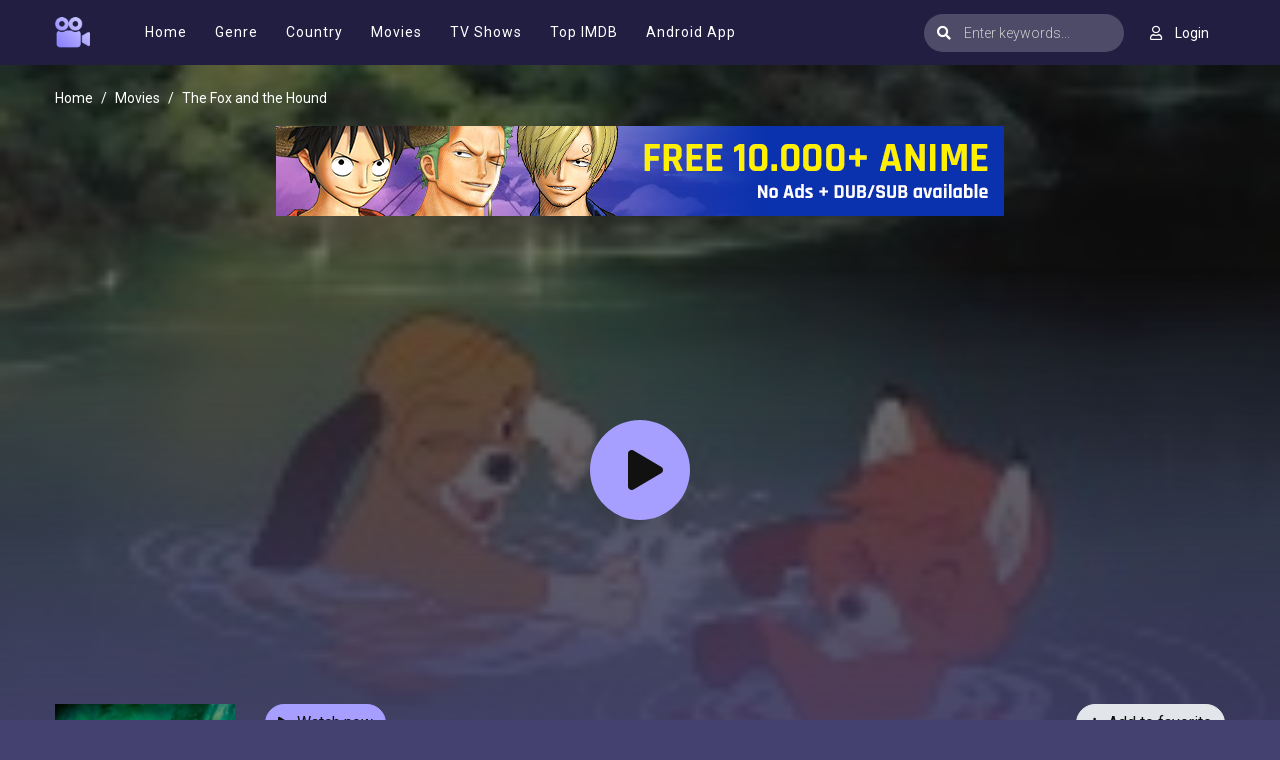

--- FILE ---
content_type: text/html; charset=utf-8
request_url: https://moviesjoy.is/ajax/episode/list/18124
body_size: 67
content:
<div class="detail_page-servers">
    
        <div class="dp-s-line">
            <div class="server-notice text-center">
    <span>If current server doesn&#39;t work please try other servers below.</span></div>
<ul class="nav">
    
        <li class="nav-item">
            <a data-id="5350141" id="watch-5350141"
               class="nav-link btn btn-sm btn-secondary link-item"
               href="javascript:;" title="Server UpCloud"><i
                        class="fas fa-play mr-2"></i><span>UpCloud</span></a>
        </li>
    
        <li class="nav-item">
            <a data-id="11574187" id="watch-11574187"
               class="nav-link btn btn-sm btn-secondary link-item"
               href="javascript:;" title="Server AKCloud"><i
                        class="fas fa-play mr-2"></i><span>AKCloud</span></a>
        </li>
    
        <li class="nav-item">
            <a data-id="2519126" id="watch-2519126"
               class="nav-link btn btn-sm btn-secondary link-item"
               href="javascript:;" title="Server MegaCloud"><i
                        class="fas fa-play mr-2"></i><span>MegaCloud</span></a>
        </li>
    
</ul>
<script>
  $('.link-item').click(function () {
    var urlPath = window.location.pathname;
    var link_id = $(this).attr('data-id');
    if ($('.detail_page').hasClass('watch_page')) {
      var temp = urlPath.split('.');
      var urlNew = temp[0] + "." + link_id;
      history.pushState({}, '', urlNew);

      $('.link-item').removeClass('active');

      get_source(link_id);
    } else {
      var link;
      var urlPath = window.location.pathname;
      if (movie.type == 2) {
        link = urlPath.replace(/\/tv\//, '/watch-tv/') + "." + link_id;
      } else {
        link = urlPath.replace(/\/movie\//, '/watch-movie/') + "." + link_id;
      }
      window.location.href = link;
    }
  });

  if (movie.type == 2 || (movie.type == 1 && $('.detail_page').hasClass('watch_page'))) {
    var linkID = $('.detail_page-watch').attr('data-watch_id');
    var linkEle = $('#watch-' + linkID);
    if (linkEle.length > 0) {
      linkEle.click();
    } else {
      $('.link-item').first().click();
    }
  }
</script>
        </div>
    
</div>
